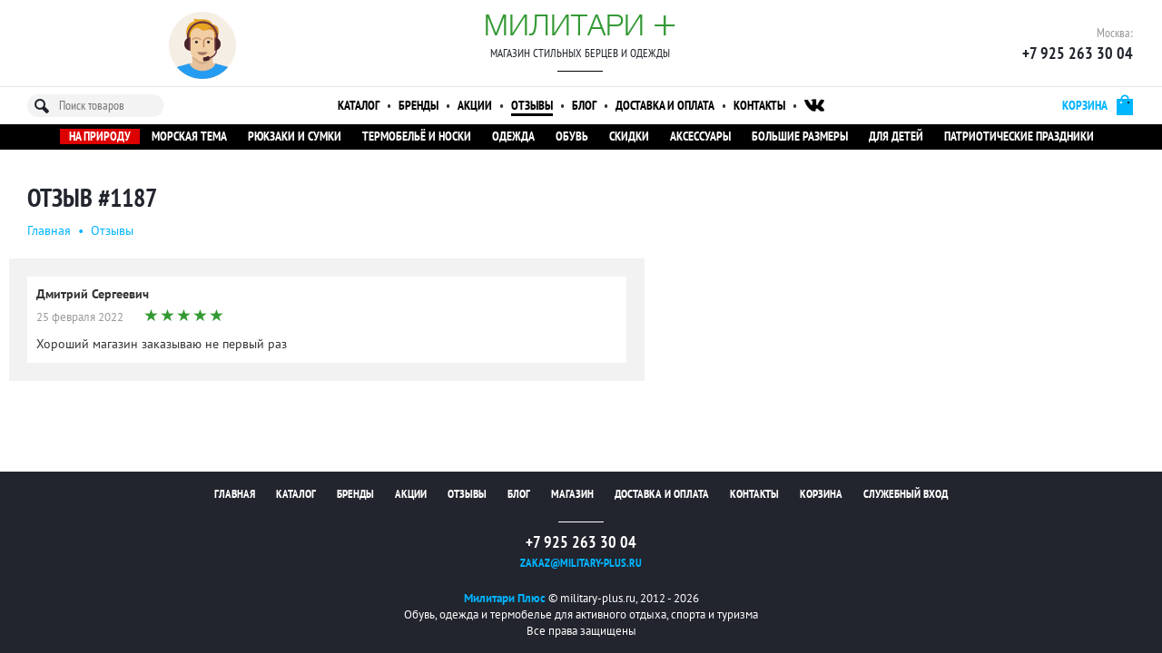

--- FILE ---
content_type: text/html; charset=utf-8
request_url: https://military-plus.ru/reviews/item?id=1187
body_size: 7432
content:

<!DOCTYPE html>
<html>
    <head>
        <title>Отзыв #1187 | Милитари магазин</title>

        <meta name="viewport" content="width=device-width, initial-scale=1">

        
        
        
        <meta name="yandex-verification" content="52cb36ebeb3e1a92" />

        
                    <link href="https://military-plus.ru/assets/vendor/bootstrap/css/bootstrap.min.css?v=26" rel="stylesheet">
                    <link href="https://military-plus.ru/assets/front/all.css?v=26" rel="stylesheet">
                    <link href="https://military-plus.ru/assets/front/mobile.css?v=26" rel="stylesheet">
        
        <link rel="shortcut icon" href="https://military-plus.ru/assets/front/img/favicon.png">
    </head>
    <body>
        <div class="b-page b-reviews-item-page m-color-2" data-base_url='https://military-plus.ru' data-path='reviews/item' data-display_path='reviews/item' data-p_id='1187'>
            

<div class="b-mobile-menu">
    <div class="e-top">
        <a class="e-logo" title="Милитари Плюс" href="https://military-plus.ru" rel="nofollow">
            <img alt="Military Plus Logo" src="https://military-plus.ru/assets/front/img/logo.png">
        </a>
        <div class="e-title">
            <a title="Милитари Плюс" href="https://military-plus.ru">Милитари Плюс</a>
            <div class="e-tagline">Магазин стильных берцев и одежды</div>
        </div>
    </div>
    <div class="e-btn-strip">
        <a class="e-btn" href="#" title="Меню">
            <svg height="512" viewBox="0 0 515.555 515.555" width="512" xmlns="http://www.w3.org/2000/svg">
  <path d="M303.347 18.875c25.167 25.167 25.167 65.971 0 91.138s-65.971 25.167-91.138 0-25.167-65.971 0-91.138c25.166-25.167 65.97-25.167 91.138 0"/>
  <path d="M303.347 212.209c25.167 25.167 25.167 65.971 0 91.138s-65.971 25.167-91.138 0-25.167-65.971 0-91.138c25.166-25.167 65.97-25.167 91.138 0"/>
  <path d="M303.347 405.541c25.167 25.167 25.167 65.971 0 91.138s-65.971 25.167-91.138 0-25.167-65.971 0-91.138c25.166-25.167 65.97-25.167 91.138 0"/>
</svg>
        </a>
        <a class="e-btn" href="#" title="Каталог товаров">
            <svg xmlns="http://www.w3.org/2000/svg" xmlns:xlink="http://www.w3.org/1999/xlink" viewBox="0 0 341.333 341.333">
  <path d="M128 128h85.333v85.333H128z"/>
  <path d="M0 0h85.333v85.333H0z"/>
  <path d="M128 256h85.333v85.333H128z"/>
  <path d="M0 128h85.333v85.333H0z"/>
  <path d="M0 256h85.333v85.333H0z"/>
  <path d="M256 0h85.333v85.333H256z"/>
  <path d="M128 0h85.333v85.333H128z"/>
  <path d="M256 128h85.333v85.333H256z"/>
  <path d="M256 256h85.333v85.333H256z"/>
</svg>
        </a>
        <a class="e-btn" href="#" title="Поиск">
            <svg xmlns="http://www.w3.org/2000/svg" xmlns:xlink="http://www.w3.org/1999/xlink" viewBox="0 0 56.966 56.966">
  <path d="M55.146 51.887L41.588 37.786c3.486-4.144 5.396-9.358 5.396-14.786 0-12.682-10.318-23-23-23s-23 10.318-23 23 10.318 23 23 23c4.761 0 9.298-1.436 13.177-4.162l13.661 14.208c.571.593 1.339.92 2.162.92.779 0 1.518-.297 2.079-.837 1.192-1.147 1.23-3.049.083-4.242zM23.984 6c9.374 0 17 7.626 17 17s-7.626 17-17 17-17-7.626-17-17 7.626-17 17-17z"/>
</svg>
        </a>
        <a class="e-btn" href="#" title="Телефоны">
            <svg xmlns="http://www.w3.org/2000/svg" xmlns:xlink="http://www.w3.org/1999/xlink" viewBox="0 0 492.456 492.456">
  <path d="M13.448 208.9c-8.7-23.5-15-47.5-13.1-73 1.2-15.7 7.1-29.1 18.6-40.1 12.5-11.8 24.3-24.2 36.6-36.2 16-15.8 36.1-15.7 52.1 0 9.9 9.7 19.7 19.6 29.5 29.5 9.5 9.5 19.1 19 28.6 28.6 16.7 16.9 16.8 36.6.1 53.4-12 12-23.9 24.1-36.1 35.9-3.2 3.1-3.5 5.7-1.8 9.6 8 19.2 19.6 36.3 32.6 52.3 26.2 32.2 55.8 60.8 91.1 82.9 7.6 4.7 15.9 8.2 23.8 12.5 4.1 2.2 6.8 1.5 10.1-1.9 11.9-12.3 24.1-24.4 36.3-36.5 16-15.8 36-15.9 52 0 19.6 19.4 39.1 38.9 58.5 58.5 16.3 16.4 16.2 36.5-.2 53-11.1 11.2-22.8 21.8-33.2 33.5-15.2 17-34.4 22.6-56.2 21.4-31.8-1.7-61.1-12.3-89.4-26-62.8-30.5-116.4-72.8-161.3-126.2-33.2-39.6-60.6-82.6-78.6-131.2zm479 35.8c0-134.9-109.8-244.7-244.7-244.7v46.6c109.2 0 198.1 88.9 198.1 198.1h46.6zm-134 0h46.6c0-86.7-70.6-157.3-157.3-157.3V134c29.6 0 57.4 11.5 78.3 32.4s32.4 48.7 32.4 78.3z"/>
</svg>
        </a>
        <a class="e-btn e-cart-btn m-empty" href="#" title="Корзина">
            <div class="e-val">0</div>
            <svg xmlns="http://www.w3.org/2000/svg" xmlns:xlink="http://www.w3.org/1999/xlink" viewBox="0 0 511.997 511.997">
  <path d="M405.387 362.612c-35.202 0-63.84 28.639-63.84 63.84s28.639 63.84 63.84 63.84 63.84-28.639 63.84-63.84-28.639-63.84-63.84-63.84zm0 89.376c-14.083 0-25.536-11.453-25.536-25.536s11.453-25.536 25.536-25.536c14.083 0 25.536 11.453 25.536 25.536s-11.453 25.536-25.536 25.536z"/>
  <path d="M507.927 115.875c-3.626-4.641-9.187-7.348-15.079-7.348H118.22l-17.237-72.12c-2.062-8.618-9.768-14.702-18.629-14.702H19.152C8.574 21.704 0 30.278 0 40.856s8.574 19.152 19.152 19.152h48.085l62.244 260.443c2.062 8.625 9.768 14.702 18.629 14.702h298.135c8.804 0 16.477-6.001 18.59-14.543l46.604-188.329c1.41-5.719.114-11.765-3.512-16.406zM431.261 296.85H163.227l-35.853-150.019h341.003L431.261 296.85z"/>
  <path d="M173.646 362.612c-35.202 0-63.84 28.639-63.84 63.84s28.639 63.84 63.84 63.84 63.84-28.639 63.84-63.84-28.639-63.84-63.84-63.84zm0 89.376c-14.083 0-25.536-11.453-25.536-25.536s11.453-25.536 25.536-25.536 25.536 11.453 25.536 25.536-11.453 25.536-25.536 25.536z"/>
</svg>
        </a>
    </div>
    <div class="e-btn-content" style="display:none;">
        <div class="e-links">
                                                                            <a href="https://military-plus.ru/goods" class="">Каталог</a>
                                                                <a href="https://military-plus.ru/brands" class="">Бренды</a>
                                                                <a href="https://military-plus.ru/discounts" class="">Акции</a>
                                                                <a href="https://military-plus.ru/reviews" class="m-active">Отзывы</a>
                                                                <a href="https://military-plus.ru/blog" class="">Блог</a>
                                                                <a href="https://military-plus.ru/about" class="">Магазин</a>
                                                                <a href="https://military-plus.ru/delivery" class="">Доставка и оплата</a>
                                                                <a href="https://military-plus.ru/contacts" class="">Контакты</a>
                                                                <a href="https://military-plus.ru/order" class="">Корзина</a>
                                                                <a href="https://military-plus.ru/admin" class="">Служебный вход</a>
                                    </div>
        <div class="e-social">
            <a href="https://vk.com/militaryplus" title="Мы ВКонтакте">
                <svg xmlns="http://www.w3.org/2000/svg" xmlns:xlink="http://www.w3.org/1999/xlink" width="97.75" height="97.75" viewBox="0 0 97.75 97.75">
  <path d="M48.875 0C21.883 0 0 21.882 0 48.875S21.883 97.75 48.875 97.75 97.75 75.868 97.75 48.875 75.867 0 48.875 0zm24.792 54.161c2.278 2.225 4.688 4.319 6.733 6.774.906 1.086 1.76 2.209 2.41 3.472.928 1.801.09 3.776-1.522 3.883l-10.013-.002c-2.586.214-4.644-.829-6.379-2.597-1.385-1.409-2.67-2.914-4.004-4.371-.545-.598-1.119-1.161-1.803-1.604-1.365-.888-2.551-.616-3.333.81-.797 1.451-.979 3.059-1.055 4.674-.109 2.361-.821 2.978-3.19 3.089-5.062.237-9.865-.531-14.329-3.083-3.938-2.251-6.986-5.428-9.642-9.025-5.172-7.012-9.133-14.708-12.692-22.625-.801-1.783-.215-2.737 1.752-2.774 3.268-.063 6.536-.055 9.804-.003 1.33.021 2.21.782 2.721 2.037 1.766 4.345 3.931 8.479 6.644 12.313.723 1.021 1.461 2.039 2.512 2.76 1.16.796 2.044.533 2.591-.762.35-.823.501-1.703.577-2.585.26-3.021.291-6.041-.159-9.05-.28-1.883-1.339-3.099-3.216-3.455-.956-.181-.816-.535-.351-1.081.807-.944 1.563-1.528 3.074-1.528l11.313-.002c1.783.35 2.183 1.15 2.425 2.946l.01 12.572c-.021.695.349 2.755 1.597 3.21 1 .33 1.66-.472 2.258-1.105 2.713-2.879 4.646-6.277 6.377-9.794.764-1.551 1.423-3.156 2.063-4.764.476-1.189 1.216-1.774 2.558-1.754l10.894.013c.321 0 .647.003.965.058 1.836.314 2.339 1.104 1.771 2.895-.894 2.814-2.631 5.158-4.329 7.508-1.82 2.516-3.761 4.944-5.563 7.471-1.656 2.31-1.525 3.473.531 5.479z"/>
</svg>
            </a>
        </div>
        <div class="e-btn-content-close">
            <a href="#"><svg xmlns="http://www.w3.org/2000/svg" xmlns:xlink="http://www.w3.org/1999/xlink" viewBox="0 0 22.88 22.88">
  <path d="M.324 1.909C-.105 1.48-.105.766.324.322c.444-.429 1.143-.429 1.587 0l9.523 9.539L20.973.322c.429-.429 1.143-.429 1.571 0 .444.444.444 1.159 0 1.587l-9.523 9.524 9.523 9.539c.444.429.444 1.143 0 1.587-.429.429-1.143.429-1.571 0l-9.539-9.539-9.523 9.539c-.444.429-1.143.429-1.587 0-.429-.444-.429-1.159 0-1.587l9.523-9.539L.324 1.909z"/>
</svg>
</a>
        </div>
    </div>
    <div class="e-btn-content" style="display:none;">
        <div class="e-links">
                            <a href="https://military-plus.ru/goods/283/na-prirodu" title="Для поездок на природу" class="">
                    На природу</a>
                            <a href="https://military-plus.ru/goods/243/morskaia-tema" title="Морская тема" class="">
                    Морская тема</a>
                            <a href="https://military-plus.ru/goods/143/riukzaki-i-sumki" title="Рюкзаки и сумки разных расцветок: олива, вудланд, AT-digital. Функциональные рюкзаки BDU, ACU и др. разного литража." class="">
                    Рюкзаки и сумки</a>
                            <a href="https://military-plus.ru/goods/116/termobele-i-noski" title="Лучшее термобелье для спорта и прогулок грядущими морозными днями по оптимальным ценам. Его можно купить оптом и в розницу в нашем интернет магазине. Наше термобелье представлено  в различных размерах и подойдет малышам, взрослым и даже новорожденным. Для самых маленьких есть термокомбинезоны." class="">
                    Термобельё и носки</a>
                            <a href="https://military-plus.ru/goods/192/odezhda" title="Одежда милитари" class="">
                    Одежда</a>
                            <a href="https://military-plus.ru/goods/194/obuv" title="Армейские уставные военные солдатские и офицерские берцы и другая камуфляжная обувь в стиле милитари (милитари ботинки)" class="">
                    Обувь</a>
                            <a href="https://military-plus.ru/goods/193/skidki" title="Скидки на камуфляжные товары" class="">
                    Скидки</a>
                            <a href="https://military-plus.ru/goods/196/aksessuary" title="Головные уборы, ремни, носки и подарки для мужчин" class="">
                    Аксессуары</a>
                            <a href="https://military-plus.ru/goods/246/bolshie-razmery" title="В данной категории представлена одежда больших размеров" class="">
                    Большие размеры</a>
                            <a href="https://military-plus.ru/goods/270/dlia-detei" title="Детская одежда, обувь, товары для праздника, подарки." class="">
                    Для детей</a>
                            <a href="https://military-plus.ru/goods/199/patrioticheskie-prazdniki" title="Патриотические праздники" class="">
                    Патриотические праздники</a>
                    </div>
        <div class="e-btn-content-close">
            <a href="#"><svg xmlns="http://www.w3.org/2000/svg" xmlns:xlink="http://www.w3.org/1999/xlink" viewBox="0 0 22.88 22.88">
  <path d="M.324 1.909C-.105 1.48-.105.766.324.322c.444-.429 1.143-.429 1.587 0l9.523 9.539L20.973.322c.429-.429 1.143-.429 1.571 0 .444.444.444 1.159 0 1.587l-9.523 9.524 9.523 9.539c.444.429.444 1.143 0 1.587-.429.429-1.143.429-1.571 0l-9.539-9.539-9.523 9.539c-.444.429-1.143.429-1.587 0-.429-.444-.429-1.159 0-1.587l9.523-9.539L.324 1.909z"/>
</svg>
</a>
        </div>
    </div>
    <div class="e-btn-content" style="display:none;">
        <input type="text" class="e-search" placeholder="Поиск товаров">
        
<div class="b-search-popover popover bottom" data-t='search-popover'>
    </div>
        <div class="e-btn-content-close">
            <a href="#"><svg xmlns="http://www.w3.org/2000/svg" xmlns:xlink="http://www.w3.org/1999/xlink" viewBox="0 0 22.88 22.88">
  <path d="M.324 1.909C-.105 1.48-.105.766.324.322c.444-.429 1.143-.429 1.587 0l9.523 9.539L20.973.322c.429-.429 1.143-.429 1.571 0 .444.444.444 1.159 0 1.587l-9.523 9.524 9.523 9.539c.444.429.444 1.143 0 1.587-.429.429-1.143.429-1.571 0l-9.539-9.539-9.523 9.539c-.444.429-1.143.429-1.587 0-.429-.444-.429-1.159 0-1.587l9.523-9.539L.324 1.909z"/>
</svg>
</a>
        </div>
    </div>
    <div class="e-btn-content" style="display:none;">
        <div class="e-contacts">
            <div>Москва:</div>
            <div>
                <a href="tel:+79252633004" class="value">+7&nbsp;925&nbsp;263&nbsp;30&nbsp;04</a>
                <a href="tel:+" class="value"></a>
            </div>
        </div>
        <div class="e-contacts">
            <div>Санкт-Петербург:</div>
            <div>
                <a href="tel:+" class="value"></a>
            </div>
        </div>
        
<div class="b-callback-widget">
    <a class="e-callback-icon" href="#" title="Заказать обратный звонок"><img alt="Обратный звонок" src="https://military-plus.ru/assets/front/img/callback.png"></a>
    <div class="e-callback-form clearfix hidden">
        <img class="e-small-icon pull-left" alt="Обратный звонок" src="https://military-plus.ru/assets/front/img/callback.png">
        <div class="e-phone form-group pull-left">
            <div class="input-group">
                <span class="input-group-addon">+7</span>
                <input type="text" class="form-control" placeholder="926 111 22 33">
            </div>
        </div>
        <button title="* Нажимая на кнопку «Позвоните мне», я даю согласие на обработку персональных данных" class="btn btn-primary pull-left">Позвоните мне</button>
    </div>
    <div class="e-success-msg hidden">
        <img class="e-small-icon" alt="Обратный звонок" src="https://military-plus.ru/assets/front/img/callback.png">
        Спасибо, мы вам перезвоним!
    </div>
</div>
        <div class="e-btn-content-close">
            <a href="#"><svg xmlns="http://www.w3.org/2000/svg" xmlns:xlink="http://www.w3.org/1999/xlink" viewBox="0 0 22.88 22.88">
  <path d="M.324 1.909C-.105 1.48-.105.766.324.322c.444-.429 1.143-.429 1.587 0l9.523 9.539L20.973.322c.429-.429 1.143-.429 1.571 0 .444.444.444 1.159 0 1.587l-9.523 9.524 9.523 9.539c.444.429.444 1.143 0 1.587-.429.429-1.143.429-1.571 0l-9.539-9.539-9.523 9.539c-.444.429-1.143.429-1.587 0-.429-.444-.429-1.159 0-1.587l9.523-9.539L.324 1.909z"/>
</svg>
</a>
        </div>
    </div>
    <div class="e-btn-content" style="display:none;">
                    В вашей корзине пока ничего нет.
                <div class="e-btn-content-close">
            <a href="#"><svg xmlns="http://www.w3.org/2000/svg" xmlns:xlink="http://www.w3.org/1999/xlink" viewBox="0 0 22.88 22.88">
  <path d="M.324 1.909C-.105 1.48-.105.766.324.322c.444-.429 1.143-.429 1.587 0l9.523 9.539L20.973.322c.429-.429 1.143-.429 1.571 0 .444.444.444 1.159 0 1.587l-9.523 9.524 9.523 9.539c.444.429.444 1.143 0 1.587-.429.429-1.143.429-1.571 0l-9.539-9.539-9.523 9.539c-.444.429-1.143.429-1.587 0-.429-.444-.429-1.159 0-1.587l9.523-9.539L.324 1.909z"/>
</svg>
</a>
        </div>
    </div>
</div>

<div class="b-header b-header-1">
    <div class="e-row-1">
        <div class="container">
            <div class="row">
                <div class="e-col-1 col-xs-4">
                    <div class="e-wrapper" style="display:none">
                        <a class="e-icons" href="http://vk.com/militaryplus" title="Наша группа ВКонтакте" target="_blank">
                            <img alt="Группа ВКонтакте" src="https://military-plus.ru/assets/front/img/vk.png"></a>
                    </div>
                    <div class="e-wrapper text-center">
                        
<div class="b-callback-widget">
    <a class="e-callback-icon" href="#" title="Заказать обратный звонок"><img alt="Обратный звонок" src="https://military-plus.ru/assets/front/img/callback.png"></a>
    <div class="e-callback-form clearfix hidden">
        <img class="e-small-icon pull-left" alt="Обратный звонок" src="https://military-plus.ru/assets/front/img/callback.png">
        <div class="e-phone form-group pull-left">
            <div class="input-group">
                <span class="input-group-addon">+7</span>
                <input type="text" class="form-control" placeholder="926 111 22 33">
            </div>
        </div>
        <button title="* Нажимая на кнопку «Позвоните мне», я даю согласие на обработку персональных данных" class="btn btn-primary pull-left">Позвоните мне</button>
    </div>
    <div class="e-success-msg hidden">
        <img class="e-small-icon" alt="Обратный звонок" src="https://military-plus.ru/assets/front/img/callback.png">
        Спасибо, мы вам перезвоним!
    </div>
</div>
                    </div>
                </div>
                <div class="e-col-2 col-xs-4 text-center">
                    <div class="e-title">
                        <a href="https://military-plus.ru">Милитари <span>+</span></a>
                    </div>
                    <div class="e-tagline">Магазин стильных берцев и одежды</div>
                    <div class="b-divider"></div>
                </div>
                <div class="e-col-3 col-xs-4">
                    <div class="e-wrapper text-right">
                        <span class="e-text">Москва:</span>
                        <div class="e-phone">
                            +7&nbsp;925 263&nbsp;30&nbsp;04                        </div>
                                            </div>
                                    </div>
            </div>
        </div>
    </div>

    <div class="e-row-2">
        <div class="container">
            <div class="row">
                <div class="e-col-1 col-xs-2">
                    <input class="e-search" placeholder="Поиск товаров">
                    
<div class="b-search-popover popover bottom" data-t='search-popover'>
    </div>
                </div>
                <div class="e-col-2 col-xs-8 text-center">
                                                                                                                    <a href="https://military-plus.ru/goods" class="">Каталог</a>
                            <span>&bull;</span>
                                                                                                <a href="https://military-plus.ru/brands" class="">Бренды</a>
                            <span>&bull;</span>
                                                                                                <a href="https://military-plus.ru/discounts" class="">Акции</a>
                            <span>&bull;</span>
                                                                                                <a href="https://military-plus.ru/reviews" class="m-active">Отзывы</a>
                            <span>&bull;</span>
                                                                                                <a href="https://military-plus.ru/blog" class="">Блог</a>
                            <span>&bull;</span>
                                                                                                                                            <a href="https://military-plus.ru/delivery" class="">Доставка и оплата</a>
                            <span>&bull;</span>
                                                                                                <a href="https://military-plus.ru/contacts" class="">Контакты</a>
                            <span>&bull;</span>
                                                                                                                                                        <a class="m-icon" href="http://vk.com/militaryplus" title="Наша группа ВКонтакте" target="_blank">
                        <img alt="Группа ВКонтакте" src="https://military-plus.ru/assets/front/img/vk.png"></a>
                    <span>&bull;</span>
                </div>
                <div class="e-col-3 col-xs-2 text-right">
                    <a href="https://military-plus.ru/order" class="pull-right m-empty" title="Ваша корзина">
                        <span class="e-txt">Корзина</span>
                        <span class="e-ico"></span>
                        <span class="e-val">0</span>
                    </a>
                </div>
            </div>
        </div>
    </div>

    <div class="e-row-3">
        <div class="container text-center">
                                            <a href="https://military-plus.ru/goods/283/na-prirodu" title="Для поездок на природу" class="m-highlight">
                    На природу</a>
                                            <a href="https://military-plus.ru/goods/243/morskaia-tema" title="Морская тема" class="">
                    Морская тема</a>
                                            <a href="https://military-plus.ru/goods/143/riukzaki-i-sumki" title="Рюкзаки и сумки разных расцветок: олива, вудланд, AT-digital. Функциональные рюкзаки BDU, ACU и др. разного литража." class="">
                    Рюкзаки и сумки</a>
                                            <a href="https://military-plus.ru/goods/116/termobele-i-noski" title="Лучшее термобелье для спорта и прогулок грядущими морозными днями по оптимальным ценам. Его можно купить оптом и в розницу в нашем интернет магазине. Наше термобелье представлено  в различных размерах и подойдет малышам, взрослым и даже новорожденным. Для самых маленьких есть термокомбинезоны." class="">
                    Термобельё и носки</a>
                                            <a href="https://military-plus.ru/goods/192/odezhda" title="Одежда милитари" class="">
                    Одежда</a>
                                            <a href="https://military-plus.ru/goods/194/obuv" title="Армейские уставные военные солдатские и офицерские берцы и другая камуфляжная обувь в стиле милитари (милитари ботинки)" class="">
                    Обувь</a>
                                            <a href="https://military-plus.ru/goods/193/skidki" title="Скидки на камуфляжные товары" class="">
                    Скидки</a>
                                            <a href="https://military-plus.ru/goods/196/aksessuary" title="Головные уборы, ремни, носки и подарки для мужчин" class="">
                    Аксессуары</a>
                                            <a href="https://military-plus.ru/goods/246/bolshie-razmery" title="В данной категории представлена одежда больших размеров" class="">
                    Большие размеры</a>
                                            <a href="https://military-plus.ru/goods/270/dlia-detei" title="Детская одежда, обувь, товары для праздника, подарки." class="">
                    Для детей</a>
                                            <a href="https://military-plus.ru/goods/199/patrioticheskie-prazdniki" title="Патриотические праздники" class="">
                    Патриотические праздники</a>
                    </div>
    </div>

    
</div>

    <div class="e-title">
        <div class="container">
            <h1>Отзыв #1187</h1>

                            <div class="e-breadcrumbs">
                                                                    <a href="https://military-plus.ru">Главная</a>
                        <span>&bull;</span>
                                                                    <a href="https://military-plus.ru/reviews/shop">Oтзывы</a>
                        <span>&bull;</span>
                                    </div>
                    </div>
    </div>

<div class="e-body">
    <div class="container">
        
<div class="e-panel">
    
<div class="b-review-box clearfix ">
    
    <div class="e-body">
        <div class="a-mb-5"><strong>Дмитрий Сергеевич </strong></div>
        <div class="a-mb-10">
            <div>
                <a href="https://military-plus.ru/reviews/item?id=1187" class="e-date" title="Ссылка на этот отзыв">25 февраля 2022</a>
                <span class="e-stars" title="Отлично">
                                            <i class="glyphicon glyphicon-star"></i>
                                            <i class="glyphicon glyphicon-star"></i>
                                            <i class="glyphicon glyphicon-star"></i>
                                            <i class="glyphicon glyphicon-star"></i>
                                            <i class="glyphicon glyphicon-star"></i>
                                                        </span>
            </div>
        </div>

        
        Хороший магазин заказываю не первый раз
            </div>
</div>
</div>
    </div>
</div>


<div class="b-footer text-center">
    <div class="container">
        <div class="e-menu a-mb-20">
                            <a href="https://military-plus.ru">Главная</a>
                            <a href="https://military-plus.ru/goods">Каталог</a>
                            <a href="https://military-plus.ru/brands">Бренды</a>
                            <a href="https://military-plus.ru/discounts">Акции</a>
                            <a href="https://military-plus.ru/reviews">Отзывы</a>
                            <a href="https://military-plus.ru/blog">Блог</a>
                            <a href="https://military-plus.ru/about">Магазин</a>
                            <a href="https://military-plus.ru/delivery">Доставка и оплата</a>
                            <a href="https://military-plus.ru/contacts">Контакты</a>
                            <a href="https://military-plus.ru/order">Корзина</a>
                            <a href="https://military-plus.ru/admin">Служебный вход</a>
                    </div>

        <div class="b-divider m-white"></div>

        <div class="e-phone">
            +7&nbsp;925 263&nbsp;30&nbsp;04        </div>

        
        <div class="e-email">
            <a href="mailto:zakaz@military-plus.ru" target="_top">zakaz@military-plus.ru</a>
        </div>

        <div class="a-mt-20 row">
            <div class="e-copyright col-xs-6 col-xs-offset-3">
                <strong><a href="https://military-plus.ru">Милитари Плюс</a></strong>
                © military-plus.ru,
                                    2012 - 2026                                <br>
                Обувь, одежда и термобелье для активного отдыха, спорта и туризма
                <br>
                Все права защищены
            </div>
        </div>
    </div>
</div>
        </div>

                    <script src="https://military-plus.ru/assets/vendor/jquery-1.11.1.min.js?v=26"></script>
                    <script src="https://military-plus.ru/assets/vendor/bootstrap/js/bootstrap.min.js?v=26"></script>
                    <script src="https://military-plus.ru/assets/vendor/jquery.textchange.js?v=26"></script>
                    <script src="https://military-plus.ru/assets/vendor/jquery.block.js?v=26"></script>
                    <script src="https://military-plus.ru/assets/front/all.js?v=26"></script>
                    <script src="https://military-plus.ru/assets/front/mobile.js?v=26"></script>
        
                    <!-- Yandex.Metrika counter -->
            <script type="text/javascript" >
                (function(m,e,t,r,i,k,a){m[i]=m[i]||function(){(m[i].a=m[i].a||[]).push(arguments)};
                m[i].l=1*new Date();
                for (var j = 0; j < document.scripts.length; j++) {if (document.scripts[j].src === r) { return; }}
                k=e.createElement(t),a=e.getElementsByTagName(t)[0],k.async=1,k.src=r,a.parentNode.insertBefore(k,a)})
                (window, document, "script", "https://mc.yandex.ru/metrika/tag.js", "ym");
                ym(16790188, "init", {
                    clickmap:true,
                    trackLinks:true,
                    accurateTrackBounce:true,
                    webvisor:true,
                    ecommerce:"dataLayer"
                });
            </script>
            <noscript><div><img src="https://mc.yandex.ru/watch/16790188" style="position:absolute; left:-9999px;" alt="" /></div></noscript>
            <!-- /Yandex.Metrika counter -->

            <script type="text/javascript">
            (function(i,s,o,g,r,a,m){i['GoogleAnalyticsObject']=r;i[r]=i[r]||function(){
            (i[r].q=i[r].q||[]).push(arguments)},i[r].l=1*new Date();a=s.createElement(o),
            m=s.getElementsByTagName(o)[0];a.async=1;a.src=g;m.parentNode.insertBefore(a,m)
            })(window,document,'script','https://www.google-analytics.com/analytics.js','ga');

            ga('create', 'UA-29562666-2', 'auto');
            ga('send', 'pageview');
            </script>
            </body>
</html>


--- FILE ---
content_type: text/plain
request_url: https://www.google-analytics.com/j/collect?v=1&_v=j102&a=778907544&t=pageview&_s=1&dl=https%3A%2F%2Fmilitary-plus.ru%2Freviews%2Fitem%3Fid%3D1187&ul=en-us%40posix&dt=%D0%9E%D1%82%D0%B7%D1%8B%D0%B2%20%231187%20%7C%20%D0%9C%D0%B8%D0%BB%D0%B8%D1%82%D0%B0%D1%80%D0%B8%20%D0%BC%D0%B0%D0%B3%D0%B0%D0%B7%D0%B8%D0%BD&sr=1280x720&vp=1280x720&_u=IEBAAEABAAAAACAAI~&jid=983992250&gjid=30862634&cid=609491529.1768904466&tid=UA-29562666-2&_gid=1103418376.1768904466&_r=1&_slc=1&z=1576779169
body_size: -450
content:
2,cG-XZP9QPCSYB